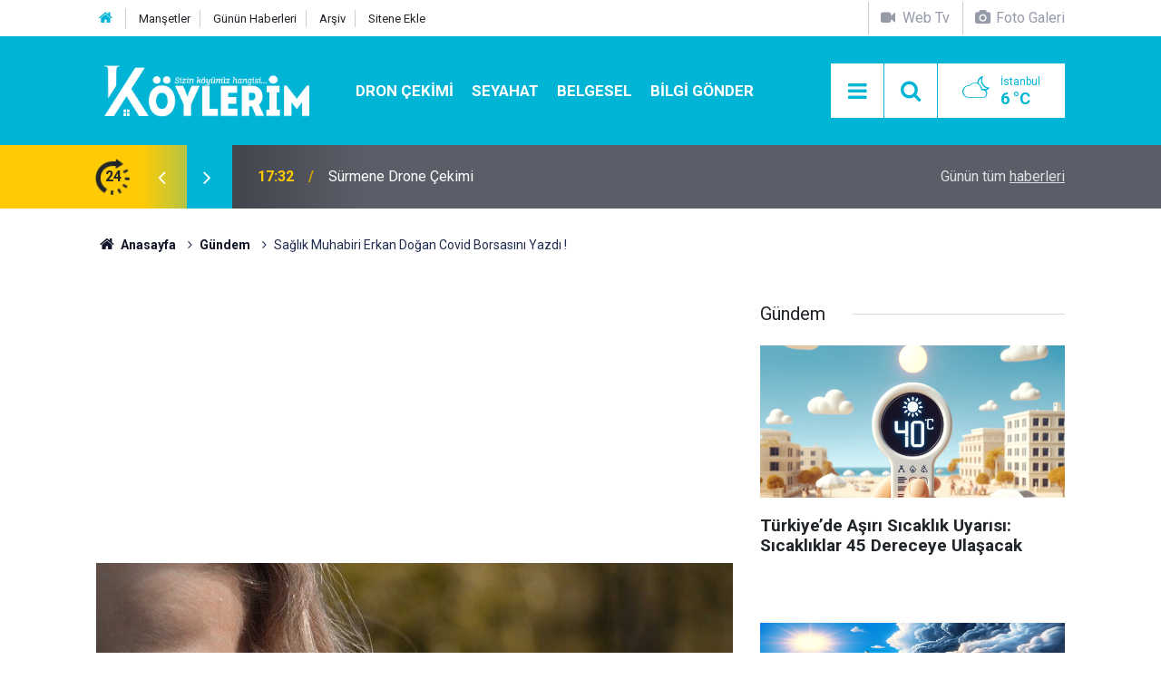

--- FILE ---
content_type: text/html; charset=UTF-8
request_url: https://www.koylerim.com/saglik-muhabiri-erkan-dogan-covid-borsasini-yazdi-341110h.htm
body_size: 10316
content:
<!doctype html>
<html lang="tr">
	<head>
		<meta charset="utf-8" />
		<meta http-equiv="X-UA-Compatible" content="IE=edge" />
		<meta name="viewport" content="width=device-width, initial-scale=1" />
		<title>Sağlık Muhabiri Erkan Doğan Covid Borsasını Yazdı !</title>
		<meta name="description" content="Sağlık Muhabiri ve Bilim ve Sağlık Haber Ajansı Genel Yayın Yönetmeni Erkan Doğan, İzmir’deki bazı özel hastanelerde Covid-19 hastalardan normal serviste verilen bir gecelik tedavi için 2-3 bin Tl istendiğini bildirdi." />
<link rel="canonical" href="https://www.koylerim.com/saglik-muhabiri-erkan-dogan-covid-borsasini-yazdi-341110h.htm" />
<link rel="amphtml" href="https://www.koylerim.com/service/amp/saglik-muhabiri-erkan-dogan-covid-borsasini-yazdi-341110h.htm" />
<meta property="og:type" content="article" />
<meta property="og:site_name" content="Köylerim" />
<meta property="og:url" content="https://www.koylerim.com/saglik-muhabiri-erkan-dogan-covid-borsasini-yazdi-341110h.htm" />
<meta property="og:title" content="Sağlık Muhabiri Erkan Doğan Covid Borsasını Yazdı !" />
<meta property="og:description" content="Sağlık Muhabiri ve Bilim ve Sağlık Haber Ajansı Genel Yayın Yönetmeni Erkan Doğan, İzmir’deki bazı özel hastanelerde Covid-19 hastalardan normal serviste verilen bir gecelik tedavi için 2-3 bin Tl istendiğini bildirdi." />
<meta property="og:image" content="https://d.koylerim.com/news/350031.jpg" />
<meta property="og:image:width" content="702" />
<meta property="og:image:height" content="351" />
<meta name="twitter:card" content="summary_large_image" />
<meta name="twitter:site" content="@koylerimhaber" />
<meta name="twitter:url"  content="https://www.koylerim.com/saglik-muhabiri-erkan-dogan-covid-borsasini-yazdi-341110h.htm" />
<meta name="twitter:title" content="Sağlık Muhabiri Erkan Doğan Covid Borsasını Yazdı !" />
<meta name="twitter:description" content="Sağlık Muhabiri ve Bilim ve Sağlık Haber Ajansı Genel Yayın Yönetmeni Erkan Doğan, İzmir’deki bazı özel hastanelerde Covid-19 hastalardan normal serviste verilen bir gecelik tedavi için 2-3 bin Tl istendiğini bildirdi." />
<meta name="twitter:image" content="https://d.koylerim.com/news/350031.jpg" />
<meta name="google-play-app" content="app-id=com.cmbilisim.cmnews.koylerim" />
<meta property="fb:app_id" content="1199106620126339" />
		<meta name="robots" content="max-snippet:-1, max-image-preview:large, max-video-preview:-1" />
		<link rel="manifest" href="/manifest.json" />
		<link rel="icon" href="https://www.koylerim.com/d/assets/favicon/favicon.ico" />
		
		<meta name="generator" content="CM News 6.0" />
		
		<link rel="preconnect" href="https://fonts.googleapis.com" />
		<link rel="preconnect" href="https://fonts.gstatic.com" />
		<link rel="preconnect" href="https://www.google-analytics.com" />
		<link rel="preconnect" href="https://stats.g.doubleclick.net" />
		<link rel="preconnect" href="https://tpc.googlesyndication.com" />
		<link rel="preconnect" href="https://pagead2.googlesyndication.com" />
		
		<style type="text/css">
					</style>
		
		<!--link rel="preload" href="https://www.koylerim.com/d/assets/bundle/main.css" as="style" onload="this.onload=null;this.rel='stylesheet'" />
		<noscript>
			<link rel="stylesheet" href="https://www.koylerim.com/d/assets/bundle/main.css" />
		</noscript-->
		<link rel="stylesheet" href="https://www.koylerim.com/d/assets/bundle/main.css?1625731642" />
		
		<script>
			var BURL = "https://www.koylerim.com/";
			var DURL = "https://d.koylerim.com/";
		</script>
		<script type="text/javascript" src="https://www.koylerim.com/d/assets/bundle/main.js?1625731642" defer async></script>
		
		<script>
			if ('serviceWorker' in navigator) {
				navigator.serviceWorker.register('/service-worker.js')
				.then(() => console.log('service worker installed'))
				.catch(err => console.error('Error', err));
			}
		</script>
		
		<script async type="application/javascript"
        src="https://news.google.com/swg/js/v1/swg-basic.js"></script>
<script>
  (self.SWG_BASIC = self.SWG_BASIC || []).push( basicSubscriptions => {
    basicSubscriptions.init({
      type: "NewsArticle",
      isPartOfType: ["Product"],
      isPartOfProductId: "CAowiL-xDA:openaccess",
      clientOptions: { theme: "light", lang: "tr" },
    });
  });
</script>
<meta name="google-site-verification" content="cwOTeCnuwmCkkdh8zlY6i5dlLlrhlCu_mUmbcECVXJ0" />
<meta name="facebook-domain-verification" content="ttg511a2l1t615663a2iqusx2kp9rf" />
<meta property="fb:pages" content="613566025456810" />

<script async custom-element="amp-ad" src="https://cdn.ampproject.org/v0/amp-ad-0.1.js"></script>


<script async src="https://pagead2.googlesyndication.com/pagead/js/adsbygoogle.js?client=ca-pub-6419299373394049"
     crossorigin="anonymous"></script>

<!-- Yandex.Metrika counter -->
<script type="text/javascript" >
   (function(m,e,t,r,i,k,a){m[i]=m[i]||function(){(m[i].a=m[i].a||[]).push(arguments)};
   m[i].l=1*new Date();k=e.createElement(t),a=e.getElementsByTagName(t)[0],k.async=1,k.src=r,a.parentNode.insertBefore(k,a)})
   (window, document, "script", "https://mc.yandex.ru/metrika/tag.js", "ym");

   ym(56886334, "init", {
        clickmap:true,
        trackLinks:true,
        accurateTrackBounce:true
   });
</script>
<noscript><div><img src="https://mc.yandex.ru/watch/56886334" style="position:absolute; left:-9999px;" alt="" /></div></noscript>
<!-- /Yandex.Metrika counter -->

<meta name="dailymotion-domain-verification" content="dm9eff3i399wqa80b" />
<meta name="facebook-domain-verification" content="ttg511a2l1t615663a2iqusx2kp9rf" />
<meta name="google-site-verification" content="UMKPkR4zHLMkHnGI2bgb7ot1-LvdxZR89_1JH7JI_8s" />
<meta name="google-site-verification" content="cwOTeCnuwmCkkdh8zlY6i5dlLlrhlCu_mUmbcECVXJ0" />
<meta name="yandex-verification" content="a797bb796d3a0edc" />
<meta name='yandex-verification' content='629eb29d9d011ba0' />
<meta property="fb:pages" content="613566025456810" />

<!-- Facebook Pixel Code -->
<script>
  !function(f,b,e,v,n,t,s)
  {if(f.fbq)return;n=f.fbq=function(){n.callMethod?
  n.callMethod.apply(n,arguments):n.queue.push(arguments)};
  if(!f._fbq)f._fbq=n;n.push=n;n.loaded=!0;n.version='2.0';
  n.queue=[];t=b.createElement(e);t.async=!0;
  t.src=v;s=b.getElementsByTagName(e)[0];
  s.parentNode.insertBefore(t,s)}(window, document,'script',
  'https://connect.facebook.net/en_US/fbevents.js');
  fbq('init', '306160316771537');
  fbq('track', 'PageView');
</script>
<noscript><img height="1" width="1" style="display:none"
  src="https://www.facebook.com/tr?id=306160316771537&ev=PageView&noscript=1"
/></noscript>
<!-- End Facebook Pixel Code -->

<script src="https://cdn.onesignal.com/sdks/OneSignalSDK.js" async=""></script>
<script>
  var OneSignal = window.OneSignal || [];
  OneSignal.push(function() {
    OneSignal.init({
      appId: "8a1d6676-79ef-4af6-ad11-8b26959ff75f",
    });
  });
</script>

<!-- Google tag (gtag.js) -->
<script async src="https://www.googletagmanager.com/gtag/js?id=G-G195FKXHZH"></script>
<script>
  window.dataLayer = window.dataLayer || [];
  function gtag(){dataLayer.push(arguments);}
  gtag('js', new Date());

  gtag('config', 'G-G195FKXHZH');
</script>


	</head>
	<body class="body-main detail">
		<header class="base-header header-01">
	
	<div class="nav-top-container d-none d-lg-block">
		<div class="container">
			<div class="row">
				<div class="col">
					<nav class="nav-top">
	<div><a href="https://www.koylerim.com/" title="Anasayfa"><i class="icon-home"></i></a></div>
	<div><a href="https://www.koylerim.com/mansetler" title="Manşetler">Manşetler</a></div>
	<div><a href="https://www.koylerim.com/son-haberler" title="Günün Haberleri">Günün Haberleri</a></div>
	<div><a href="https://www.koylerim.com/ara" title="Ara">Arşiv</a></div>
	<div><a href="https://www.koylerim.com/sitene-ekle" title="Sitene Ekle">Sitene Ekle</a></div>
</nav>				</div>
				<div class="col-auto nav-icon">
					<div>
	<a href="/web-tv" title="Web TV"><span class="icon-videocam"> Web Tv</span></a>
</div>
<div>
	<a href="/foto-galeri" title="Foto Galeri"><span class="icon-camera"> Foto Galeri</span></a>
</div>				</div>
			</div>
		</div>
	</div>
	
	<div class="nav-main-container">
		<div class="container">
			<div class="row h-100 align-items-center flex-nowrap">
				<div class="col-10 col-xl-auto brand">
					<a href="/" rel="home" title="Köylerim">
						<img class="lazy" loading="lazy" data-src="https://www.koylerim.com/d/assets/logo-dark.svg" alt="Köylerim" width="250" height="61"/>
					</a>
				</div>
				<div class="col-xl-auto d-none d-xl-block">
					<ul class="nav-main d-flex flex-row">
													<li>
								<a href="/dron-cekimi-haberleri-310hk.htm" alt="Dron Çekimi">Dron Çekimi</a>
							</li>
														<li>
								<a href="/seyahat-haberleri-311hk.htm" alt="Seyahat">Seyahat</a>
							</li>
														<li>
								<a href="/belgesel-haberleri-308hk.htm" alt="Belgesel">Belgesel</a>
							</li>
														<li>
								<a href="/bilgi-gonder" alt="Bilgi Gönder">Bilgi Gönder</a>
							</li>
												</ul>
				</div>
				<div class="col-2 col-xl-auto d-flex justify-content-end ml-auto">
					<ul class="nav-tool d-flex flex-row">
						<li><button class="btn show-all-menu" aria-label="Menu"><i class="icon-menu"></i></button></li>
						<!--li class="d-none d-sm-block"><button class="btn" aria-label="Ara"><i class="icon-search"></i></button></li-->
						<li class="d-none d-sm-block">
							<a class="btn" href="/ara"><i class="icon-search"></i></a>
						</li>
													<li class="align-items-center d-none d-lg-flex weather">
								<span class="weather-icon float-left"><i class="icon-accu-38"></i></span>
																<div class="weather-info float-left">
									<div class="city">İstanbul										<span>6 °C</span></div>
								</div>
							</li>
											</ul>
				</div>
			</div>
		</div>
	</div>
	
	<section class="bar-last-news">
	<div class="container d-flex align-items-center">
		<div class="icon">
			<i class="icon-spin-cm-1 animate-spin"></i>
			<span>24</span>
		</div>
		<div class="items">
			<div class="owl-carousel owl-align-items-center" data-options='{
				"items": 1,
				"rewind": true,
				"autoplay": true,
				"autoplayHoverPause": true,
				"dots": false,
				"nav": true,
				"navText": "icon-angle",
				"animateOut": "slideOutUp",
				"animateIn": "slideInUp"}'
			>
									<div class="item">
						<span class="time">17:32</span>
						<a href="/surmene-drone-cekimi-349517h.htm">Sürmene Drone Çekimi</a>
					</div>
										<div class="item">
						<span class="time">17:29</span>
						<a href="/kas-demre-yolu-antalya-yol-manzaralari-349516h.htm">Kaş Demre Yolu Antalya | Yol Manzaraları</a>
					</div>
										<div class="item">
						<span class="time">11:55</span>
						<a href="/limni-golu-dron-cekimi-349515h.htm">Limni Gölü Dron Çekimi</a>
					</div>
										<div class="item">
						<span class="time">11:46</span>
						<a href="/cide-sehir-merkezi-arac-turu-349514h.htm">Cide Şehir Merkezi Araç Turu</a>
					</div>
										<div class="item">
						<span class="time">11:18</span>
						<a href="/trabzon-ataturk-kosku-349513h.htm">Trabzon Atatürk Köşkü</a>
					</div>
										<div class="item">
						<span class="time">11:14</span>
						<a href="/demirkapi-yaylasi-uzungol-yolculugu-349512h.htm">Demirkapı Yaylası Uzungöl Yolculuğu</a>
					</div>
										<div class="item">
						<span class="time">10:38</span>
						<a href="/devrekani-drone-cekimi-349511h.htm">Devrekani Drone Çekimi</a>
					</div>
										<div class="item">
						<span class="time">10:35</span>
						<a href="/tortum-uzundere-yolu-erzurum-yol-manzaralari-349510h.htm">Tortum Uzundere Yolu Erzurum | Yol Manzaraları</a>
					</div>
										<div class="item">
						<span class="time">11:26</span>
						<a href="/yesilgol-tabiat-parki-349509h.htm">Yeşilgöl Tabiat Parkı</a>
					</div>
										<div class="item">
						<span class="time">11:22</span>
						<a href="/catalzeytin-drone-cekimi-349508h.htm">Çatalzeytin Drone Çekimi</a>
					</div>
								</div>
		</div>
		<div class="all-link">
			<a href="/son-haberler">Günün tüm <u>haberleri</u></a>
		</div>
	</div>
</section>	
</header><section class="breadcrumbs">
	<div class="container">
		
		<ol>
			<li><a href="https://www.koylerim.com/"><h1><i class="icon-home"></i> Anasayfa</h1></a></li>
																		<li><a href="https://www.koylerim.com/gundem-haberleri-173hk.htm"><h2>Gündem</h2></a></li>
																					<li><h3>Sağlık Muhabiri Erkan Doğan Covid Borsasını Yazdı !</h3></li>
									</ol>
	
	</div>
</section><main role="main"><div class="container section-padding-gutter"><div class="row"><div class="col-12 col-lg-8"><div class="page-content news-scroll" data-pages="[{&quot;id&quot;:&quot;349517&quot;,&quot;link&quot;:&quot;surmene-drone-cekimi-349517h.htm&quot;},{&quot;id&quot;:&quot;349516&quot;,&quot;link&quot;:&quot;kas-demre-yolu-antalya-yol-manzaralari-349516h.htm&quot;},{&quot;id&quot;:&quot;349515&quot;,&quot;link&quot;:&quot;limni-golu-dron-cekimi-349515h.htm&quot;},{&quot;id&quot;:&quot;349514&quot;,&quot;link&quot;:&quot;cide-sehir-merkezi-arac-turu-349514h.htm&quot;},{&quot;id&quot;:&quot;349513&quot;,&quot;link&quot;:&quot;trabzon-ataturk-kosku-349513h.htm&quot;},{&quot;id&quot;:&quot;349512&quot;,&quot;link&quot;:&quot;demirkapi-yaylasi-uzungol-yolculugu-349512h.htm&quot;},{&quot;id&quot;:&quot;349511&quot;,&quot;link&quot;:&quot;devrekani-drone-cekimi-349511h.htm&quot;},{&quot;id&quot;:&quot;349510&quot;,&quot;link&quot;:&quot;tortum-uzundere-yolu-erzurum-yol-manzaralari-349510h.htm&quot;},{&quot;id&quot;:&quot;349509&quot;,&quot;link&quot;:&quot;yesilgol-tabiat-parki-349509h.htm&quot;},{&quot;id&quot;:&quot;349508&quot;,&quot;link&quot;:&quot;catalzeytin-drone-cekimi-349508h.htm&quot;}]">			<section class="banner banner-wide"><script async src="https://pagead2.googlesyndication.com/pagead/js/adsbygoogle.js?client=ca-pub-6419299373394049"
     crossorigin="anonymous"></script>
<!-- Haber Detay Sayfa Üstü -->
<ins class="adsbygoogle"
     style="display:block"
     data-ad-client="ca-pub-6419299373394049"
     data-ad-slot="3545274557"
     data-ad-format="auto"
     data-full-width-responsive="true"></ins>
<script>
     (adsbygoogle = window.adsbygoogle || []).push({});
</script></section>
		<div class="post-item" id="news-'341110" data-order="1" data-id="341110" data-title="Sağlık Muhabiri Erkan Doğan Covid Borsasını Yazdı !" data-url="https://www.koylerim.com/saglik-muhabiri-erkan-dogan-covid-borsasini-yazdi-341110h.htm">
	<div class="article-detail news-detail">
		
		<div class="article-image">
							<div class="imgc image">
					<img class="lazy" loading="lazy" src="[data-uri]" data-src="https://d.koylerim.com/news/350031.jpg" data-sizes="auto" data-srcset-pass="https://d.koylerim.com/news_ts/350031.jpg 414w, https://d.koylerim.com/news_t/350031.jpg 702w, https://d.koylerim.com/news/350031.jpg' 1280w" alt="Sağlık Muhabiri Erkan Doğan Covid Borsasını Yazdı !"/>
				</div>
					</div>
		
		<aside class="article-side">
			<div class="position-sticky">
				<div class="content-date">
					<time class="p1" datetime="2021-05-12 12:10:00">12:10</time>
					<span class="p2">12 Mayıs 2021</span>
				</div>
				<div class="content-tools bookmark-block" data-type="1" data-twitter="koylerimhaber">
					<button class="icon-mail-alt bg" onclick="return openPopUp_520x390('/send_to_friend.php?type=1&amp;id=341110');" title="Arkadaşına Gönder"></button>
					<button class="icon-print bg" onclick="return openPopUp_670x500('/print.php?type=1&amp;id=341110')" title="Yazdır"></button>

											<button class="icon-comment bg" onclick="$.scrollTo('#comment_form_341110', 600);" title="Yorum Yap"></button>
														</div>
			</div>
		</aside>
		
		<article class="article-content">
			
			<div class="content-heading">
				<h1 class="content-title">Sağlık Muhabiri Erkan Doğan Covid Borsasını Yazdı !</h1>
				<h2 class="content-description">Sağlık Muhabiri ve Bilim ve Sağlık Haber Ajansı Genel Yayın Yönetmeni Erkan Doğan, İzmir’deki bazı özel hastanelerde Covid-19 hastalardan normal serviste verilen bir gecelik tedavi için 2-3 bin Tl istendiğini bildirdi.</h2>
			</div>
			
						
						
			<div class="text-content">
				<p>Sağlık Muhabiri ve Bilim ve Sağlık Haber Ajansı Genel Yayın Yönetmeni Erkan Doğan, İzmir’deki bazı özel hastanelerde Covid-19 hastalardan normal serviste verilen bir gecelik tedavi için 2-3 bin Tl istendiğini bildirdi.</p><p>Türkiye Covid-19 ile tüm gücüyle mücadele ediyor.&nbsp;Sağlık çalışanları, emniyet ve jandarma mensupları, muhtarlarımız. Hizmet sektörü, Kızılay ve sayamadığımız onlarca kurum ve sivil toplum örgütü.&nbsp;Geçtiğimiz günlerde Sayın Cumhurbaşkanımız Recep Tayyip Erdoğan’ın da uyarıda bulunduğu bir konuya dikkat çekmek istiyorum.&nbsp;Gazeteci arkadaşım Türkiye Gazeteciler Sendikası Başkan Yardımcısı Belma Yücel, geçenlerde beni telefonla arayıp “Erkan Ege Üniversitesi Hastanesinin acil servisinde Covid-19 tedavisi gören bir arkadaşımın yakını var. Yatak olmadığı için özel hastanede tedavi ettirmek istiyorlar” dedi. Ben de yaşı 60’ın üzerinde olan hasta ve yakınlarına yardımcı olmak amacıyla birkaç özel hastaneden bilgi aldım.&nbsp;Özel hastanelerin Covid-19 pozitif hastaların normal bir serviste tedavisi için istediği ücretleri duyunca kulaklarıma inanamadım !!!&nbsp;İzmir’de 100 yatağın üzerinde bir özel hastane, Covid-19 hastası için geceliği 2 bin 800 TL istiyor. İzmir’in merkezindeki bir butik hastane ise geceliği 2900 TL.&nbsp;Bu bahsettiğim ücretler Yoğun Bakım Servisleri için istenmiyor. Yanlış anlaşılmasın. Yoğun Bakıma yatan hastalardan ücret alınmıyor. Serviste yatan hastada oda parası alınabilir. Ancak normal bir serviste bir gecelik tedavi hizmeti neredeyse bir asgari ücreti buluyor.</p><p><strong>Kamuda Poliklinik Hizmeti Konusu</strong></p><section class="banner banner-wide"><script async src="https://pagead2.googlesyndication.com/pagead/js/adsbygoogle.js?client=ca-pub-6419299373394049"
     crossorigin="anonymous"></script>
<!-- Haber Detay İçerik içi -->
<ins class="adsbygoogle"
     style="display:block"
     data-ad-client="ca-pub-6419299373394049"
     data-ad-slot="9266480884"
     data-ad-format="auto"
     data-full-width-responsive="true"></ins>
<script>
     (adsbygoogle = window.adsbygoogle || []).push({});
</script></section><p>Değinmek istediğim diğer bir konu ise, kamu ve üniversite hastanelerinde poliklinik hizmetinin Covid-19 nedeniyle askıya alınması. Hükümetimizin aldığı tedbirlerle vaka sayıları İzmir ve tüm illerde düşerken, neden kamu hastanelerinin poliklinikleri askıya alınıyor, anlayabilmiş değilim.</p><p><strong>Temiz Hastaneler Neden Açılmıyor</strong></p><p>Covid-19 hastalarına daha kaliteli hizmet vermek için bu çalışma yapılmış olabilir. Ancak 20 yıldır sağlık alanında gazetecilik yapan biri olarak, neden ‘Temiz hastaneler’ oluşturulmadığının da sorgulanmasını istiyorum.&nbsp;İzmir’de bir kamu veya üniversite hastanesi ‘Temiz Hastane’ ilan edilebilir. Bu hastaneye Covid-19 hastaları dışındaki tüm hastalar kabul edilir. Böylece başta kanser, kalp damar, tansiyon, koah gibi kronik hastalığa sahip hastalar olmak üzere, tüm hastalar bu hastaneye başvurabilir.&nbsp;Yurt dışındaki bilim insanlarından da aldığım bilgiye göre dünyayı etkisi altına alan pandemi 2021 ortalarında sona erecek. Ama ardından bıraktığı konular uzun süre tartışılacak anlaşılan. Sağlıcakla kalın.</p><p>Konuyla ilgili açıklama yapan Demokratik Sağlık Sen Genel Başkanı Togan Demircan ise şunları söyledi, Covid hastalığının özel sağlık kuruluşları tarafından maddi fırsatçılığa çevrilmesine SGK seyirci kalmaması gerekiyor lakin pandeminin başında SGK bu duruma da çanak tuttu. Yıllardır kamu sağlık kuruluşları için SUT fiyatlarının güncellenmesini ağırdan alan SGK konu özel sağlık kuruluşları yani patron olunca düzenleme için gerekli fedakarlıkları jet hızında yapıyor. Özel hastaneler kovid hastalarına kuş mu konduruyor, kamu hastanelerindeki hizmetten çok mu farklı bir hiznet veriyor ki gecelik diğer hizmet bedelleri hariç 2.500 lira talep ediyorlar. Sağlık Bakanlığı ve SGK bu duruma sessiz ve seyirci kalmamalı” (BSHA – Bilim ve Sağlık Haber Ajansı)</p>			</div>
			
						
						
							<p class="content-source">
					<span class="c">Kaynak:</span><img class="lazy" loading="lazy" data-src="https://d.koylerim.com/news_source/5.jpg" align="absmiddle" alt="Haber Kaynağı" width="110" height="30"/>				</p>
			
						
						
						
						
					
		</article>
	</div>
	
		
			<section class="comment-block">
		<h1 class="caption"><span>HABERE</span> YORUM KAT</h1>

		<div class="comment_add clearfix">
	<form method="post" id="comment_form_341110" onsubmit="return addComment(this, 1, 341110);">
		<textarea name="comment_content" class="comment_content" rows="6" placeholder="YORUMUNUZ" maxlength="500"></textarea>
		<input type="hidden" name="reply" value="0" />
		<span class="reply_to"></span>
		<input type="text" name="member_name" class="member_name" placeholder="AD-SOYAD" />
		<input type="submit" name="comment_submit" class="comment_submit" value="YORUMLA" />
	</form>
			<div class="info"><b>UYARI:</b> Küfür, hakaret, rencide edici cümleler veya imalar, inançlara saldırı içeren, imla kuralları ile yazılmamış,<br /> Türkçe karakter kullanılmayan ve büyük harflerle yazılmış yorumlar onaylanmamaktadır.</div>
	</div>
		
	</section>

	<div id="fb-comments-341110" class="fb-comments" data-href="https://www.koylerim.com/saglik-muhabiri-erkan-dogan-covid-borsasini-yazdi-341110h.htm" data-width="100%" data-numposts="5" data-colorscheme="light"></div>
	
	
	
	</div></div></div><aside class="col-12 col-lg-4"><section class="side-content news-side-list ">
			<header class="side-caption">
			<div><span>Gündem </span></div>
		</header>
		<div class="row">
																<div class="col-12 mb-4 box-02">
				<div class="post-item ia"><a href="/turkiyede-asiri-sicaklik-uyarisi-sicakliklar-45-dereceye-ulasacak-348743h.htm"><div class="imgc"><img class="lazy" loading="lazy" data-src="https://d.koylerim.com/news/357654.jpg" alt="Türkiye’de Aşırı Sıcaklık Uyarısı: Sıcaklıklar 45 Dereceye Ulaşacak" /></div><span class="t title-font">Türkiye’de Aşırı Sıcaklık Uyarısı: Sıcaklıklar 45 Dereceye Ulaşacak</span></a></div>			</div>
					
														<div class="col-12 mb-4 box-02">
				<div class="post-item ia"><a href="/sicak-havalara-yagmur-molasi-18-il-icin-uyari-348729h.htm"><div class="imgc"><img class="lazy" loading="lazy" data-src="https://d.koylerim.com/news/357640.jpg" alt="Sıcak Havalara Yağmur Molası: 18 İl İçin Uyarı" /></div><span class="t title-font">Sıcak Havalara Yağmur Molası: 18 İl İçin Uyarı</span></a></div>			</div>
															<div class="col-12">
									</div>
					
														<div class="col-12 mb-4 box-02">
				<div class="post-item ia"><a href="/deniz-gezmisin-koyu-neresi-deniz-gezmisin-koyunun-resimleri-ve-tarihcesi-348693h.htm"><div class="imgc"><img class="lazy" loading="lazy" data-src="https://d.koylerim.com/news/357585.jpg" alt="Deniz Gezmiş&#039;in Köyü Neresi? Deniz Gezmiş&#039;in köyünün resimleri ve tarihçesi" /></div><span class="t title-font">Deniz Gezmiş'in Köyü Neresi? Deniz Gezmiş'in köyünün resimleri ve tarihçesi</span></a></div>			</div>
					
														<div class="col-12 mb-4 box-02">
				<div class="post-item ia"><a href="/gulnarli-kadinlar-operasyondaki-askerlere-bere-isledi-339129h.htm"><div class="imgc"><img class="lazy" loading="lazy" data-src="https://d.koylerim.com/news/347133.jpg" alt="Gülnar’lı Kadınlar Operasyondaki Askerlere Bere İşledi" /></div><span class="t title-font">Gülnar’lı Kadınlar Operasyondaki Askerlere Bere İşledi</span></a></div>			</div>
															<div class="col-12">
									</div>
					
														<div class="col-12 mb-4 box-02">
				<div class="post-item ia"><a href="/demet-akalin-covid-19a-yakalandi-339128h.htm"><div class="imgc"><img class="lazy" loading="lazy" data-src="https://d.koylerim.com/news/347131.jpg" alt="Demet Akalın Covıd-19’a Yakalandı !" /></div><span class="t title-font">Demet Akalın Covıd-19’a Yakalandı !</span></a></div>			</div>
					
														<div class="col-12 mb-4 box-02">
				<div class="post-item ia"><a href="/aski-besleyen-besinler-339127h.htm"><div class="imgc"><img class="lazy" loading="lazy" data-src="https://d.koylerim.com/news/347130.jpg" alt="Aşkı Besleyen Besinler!" /></div><span class="t title-font">Aşkı Besleyen Besinler!</span></a></div>			</div>
															<div class="col-12">
									</div>
					
														<div class="col-12 mb-4 box-02">
				<div class="post-item ia"><a href="/dis-hekimi-erdem-surun-ilk-singlei-reva-dinleyicilerle-bulustu-339125h.htm"><div class="imgc"><img class="lazy" loading="lazy" data-src="https://d.koylerim.com/news/347129.jpg" alt="Diş Hekimi Erdem Sur’un İlk Single’ı Reva Dinleyicilerle Buluştu" /></div><span class="t title-font">Diş Hekimi Erdem Sur’un İlk Single’ı Reva Dinleyicilerle Buluştu</span></a></div>			</div>
					
														<div class="col-12 mb-4 box-02">
				<div class="post-item ia"><a href="/saglik-sen-filyasyon-ekiplerine-kesilen-trafik-cezalarina-itiraz-etti-339116h.htm"><div class="imgc"><img class="lazy" loading="lazy" data-src="https://d.koylerim.com/news/347113.jpg" alt="Sağlık-sen, Filyasyon Ekiplerine Kesilen Trafik Cezalarına İtiraz Etti" /></div><span class="t title-font">Sağlık-sen, Filyasyon Ekiplerine Kesilen Trafik Cezalarına İtiraz Etti</span></a></div>			</div>
												</div>
</section></aside></div></div></main>
<footer class="base-footer footer-01">
	
	<div class="nav-top-container">
		<div class="container">
			<div class="row">
				<div class="col-12 col-lg-auto">
					Köylerim &copy; 2015				</div>
				<div class="col-12 col-lg-auto">
					<nav class="nav-footer">
	<div><a href="/" title="Anasayfa">Anasayfa</a></div>
	<div><a href="/kunye" title="Künye">Künye</a></div>
	<div><a href="/iletisim" title="İletişim">İletişim</a></div>
	<div><a href="/gizlilik-ilkeleri" title="Gizlilik İlkeleri">Gizlilik İlkeleri</a></div>
	<div><a href="/sitene-ekle" title="Sitene Ekle">Sitene Ekle</a></div>
</nav>
				</div>
				<div class="col-12 col-lg-auto">
					<div class="nav-social"><a class="facebook-bg" href="https://www.facebook.com/koylerim" rel="nofollow noopener noreferrer" target="_blank" title="Facebook ile takip et"><i class="icon-facebook"></i></a><a class="twitter-bg" href="https://twitter.com/koylerimhaber" rel="nofollow noopener noreferrer" target="_blank" title="Twitter ile takip et"><i class="icon-twitter"></i></a><a class="youtube-bg" href="https://www.youtube.com/channel/UC0kOoFsHDtP1-A4bJq2mNQQ" rel="nofollow noopener noreferrer" target="_blank" title="Youtube sayfamıza abone ol"><i class="icon-youtube"></i></a><a class="instagram-bg" href="https://www.instagram.com/koylerim81" rel="nofollow noopener noreferrer" target="_blank" title="Instagram ile takip et"><i class="icon-instagramm"></i></a><a class="rss-bg" href="/service/rss.php" target="_blank" title="RSS, News Feed, Haber Beslemesi"><i class="icon-rss"></i></a></div>				</div>
			</div>
		</div>
	</div>
		<section class="nav-tags-container">
		<div class="container">
			<ul class="nav-tags">
<li><a href="/yerel-haberler" title="türkiyenin köyleri">Köyünü Bul</a></li>
<li><a href="/foto-galeri" title="köy resimleri">Köyünün Resimlerini Bul</a></li>
<li><a href="/bilgi-gonder" title="Resim Gönder">Resim Gönder</a></li>
<li><a href="/web-tv" title="web tv">Web Tv</a></li>
<li><a href="/gazete-mansetleri" title="gazete mansetleri">Gazete Manşetleri</a></li>
<li><a href="/belgesel-336vk.htm" title="belgesel">Belgesel</a></li>
<li><a href="/son-haberler" title="yeni eklenenler">Son Haberler</a></li>
<li><a href="/dua-haberleri-269hk.htm" title="dua">Dualar</a></li>

</ul>
		</div>
	</section>
		<div class="container">
		<div class="row">
			<div class="col cm-sign">
				<i class="icon-cm" title="CM Bilişim Teknolojileri"></i>
				<a href="https://www.cmbilisim.com/haber-portali-20s.htm?utm_referrer=https%3A%2F%2Fwww.koylerim.com%2F" target="_blank" title="CMNews Haber Portalı Yazılımı">Haber Portalı Yazılımı</a>
			</div>
		</div>
	</div>
</footer><div id="nav-all" class="nav-all nav-all-01 overlay">
	<div class="logo-container">
		<img src="https://www.koylerim.com/d/assets/logo-dark.svg" alt="Köylerim" width="250" height="61">
		<button id="close-nav-all" class="show-all-menu close"><i class="icon-cancel"></i></button>
	</div>
	<div class="search-container">
		<form action="/ara">
			<input type="text" placeholder="Sitede Ara" name="key"><button type="submit"><i class="icon-search"></i></button>
		</form>
	</div>
	<nav>
		<header class="caption">Köylerim</header>
<ul class="topics">
    <li><a href="/yerel-haberler">İl Seç</a></li>
	<li><a href="/foto-galeri">Foto Galeri</a></li>
	<li><a href="/web-tv">Web Tv</a></li>
	</ul>
<header class="caption">Kategoriler</header>
<ul class="topics">
		<li><a href="/son-haberler">Son Haberler</a></li>
	<li><a href="/mansetler">Manşetler</a></li>
			<li><a href="/dron-cekimi-haberleri-310hk.htm" alt="Dron Çekimi">Dron Çekimi</a></li>
				<li><a href="/gundem-haberleri-173hk.htm" alt="Gündem">Gündem</a></li>
				<li><a href="/guncel-haberleri-280hk.htm" alt="Güncel">Güncel</a></li>
				<li><a href="/teknoloji-haberleri-160hk.htm" alt="Teknoloji">Teknoloji</a></li>
				<li><a href="/saglik-haberleri-81hk.htm" alt="Sağlık">Sağlık</a></li>
				<li><a href="/dini-haberleri-180hk.htm" alt="Dini">Dini</a></li>
				<li><a href="/dua-haberleri-269hk.htm" alt="Dua">Dua</a></li>
				<li><a href="/egitim-haberleri-171hk.htm" alt="Eğitim">Eğitim</a></li>
				<li><a href="/anime-haberleri-306hk.htm" alt="Anime">Anime</a></li>
				<li><a href="/ruya-tabirleri-haberleri-305hk.htm" alt="Rüya Tabirleri">Rüya Tabirleri</a></li>
				<li><a href="/seyahat-haberleri-311hk.htm" alt="Seyahat">Seyahat</a></li>
				<li><a href="/koyde-hayat-haberleri-309hk.htm" alt="Köyde Hayat">Köyde Hayat</a></li>
				<li><a href="/belgesel-haberleri-308hk.htm" alt="Belgesel">Belgesel</a></li>
				<li><a href="/corum-haberleri-266hk.htm" alt="Çorum">Çorum</a></li>
		
</ul>
<header class="caption">Diğer İçerikler</header>
<ul class="topics">
	<li><a href="/belgesel-336vk.htm">Belgesel</a></li>
	<li><a href="/gazete-mansetleri">Gazete Manşetleri</a></li>
</ul>
<header class="caption">Kurumsal</header>
<ul class="topics">
	<li><a href="/kunye">Künye</a></li>
	<li><a href="/iletisim">İletişim</a></li>
	<li><a href="/gizlilik-ilkeleri">Gizlilik İlkeleri</a></li>
	<li><a href="/kullanim-sartlari">Kullanım Şartları</a></li>
	<li><a href="/sitene-ekle">Geliştiriciler İçin</a></li>
</ul>	</nav>
</div>
<script type="application/ld+json">
{
    "@context": "http://schema.org",
    "@graph": [
        {
            "@type": "WebSite",
            "url": "https://www.koylerim.com/",
            "name": "Köylerim",
            "description": "Türkiyenin köyleri, köy resimleri, köy haberleri, son dakika gelişmeleri, köy düğünleri, köy gelenek ve görenekleri, köy videoları, köy tarihçesi...",
            "image": {
                "@type": "ImageObject",
                "url": "https://www.koylerim.com/d/assets/facebook-default-share.png",
                "width": 600,
                "height": 315
            },
            "potentialAction": {
                "@type": "SearchAction",
                "target": "https://www.koylerim.com/ara?key={search_term_string}",
                "query-input": "required name=search_term_string"
            }
        },
        {
            "@type": "Organization",
            "name": "Köylerim",
            "url": "https://www.koylerim.com/",
            "logo": "https://www.koylerim.com/d/assets/logo.png",
            "address": "Türkiye",
            "sameAs": [
                "https://www.facebook.com/koylerim",
                "https://www.twitter.com/koylerimhaber",
                "https://www.instagram.com/koylerim81"
            ]
        },
        {
            "@type": "BreadcrumbList",
            "itemListElement": [
                {
                    "@type": "ListItem",
                    "position": 1,
                    "item": {
                        "@id": "https://www.koylerim.com/",
                        "name": "Anasayfa"
                    }
                },
                {
                    "@type": "ListItem",
                    "position": 2,
                    "item": {
                        "@id": "https://www.koylerim.com/gundem-haberleri-173hk.htm",
                        "name": "Gündem"
                    }
                }
            ]
        },
        {
            "@type": "NewsArticle",
            "datePublished": "2021-05-12T12:18:03+03:00",
            "dateCreated": "2021-05-12T12:18:03+03:00",
            "dateModified": "2021-05-13T02:39:38+03:00",
            "headline": "Sağlık Muhabiri Erkan Doğan Covid Borsasını Yazdı !",
            "alternativeHeadline": "Sağlık Muhabiri Erkan Doğan Covid Borsasını Yazdı !",
            "description": "Sağlık Muhabiri ve Bilim ve Sağlık Haber Ajansı Genel Yayın Yönetmeni Erkan Doğan, İzmir’deki bazı özel hastanelerde Covid-19 hastalardan normal serviste verilen bir gecelik tedavi için 2-3 bin Tl istendiğini bildirdi.",
            "articleSection": "Gündem",
            "image": [
                "https://d.koylerim.com/news/350031.jpg"
            ],
            "speakable": {
                "@type": "SpeakableSpecification",
                "cssSelector": [
                    ".content-title",
                    ".content-description",
                    ".text-content"
                ]
            },
            "author": {
                "@type": "Organization",
                "name": "Koylerim",
                "logo": {
                    "@type": "ImageObject",
                    "url": "https://www.koylerim.com/d/assets/logo.png",
                    "width": 250,
                    "height": 61
                }
            },
            "publisher": {
                "@type": "Organization",
                "name": "Koylerim",
                "logo": {
                    "@type": "ImageObject",
                    "url": "https://www.koylerim.com/d/assets/logo.png",
                    "width": 250,
                    "height": 61
                }
            },
            "mainEntityOfPage": "https://www.koylerim.com/saglik-muhabiri-erkan-dogan-covid-borsasini-yazdi-341110h.htm",
            "inLanguage": "tr-TR"
        }
    ]
}
</script>
			<!-- 0.075549125671387 -->
	<script defer src="https://static.cloudflareinsights.com/beacon.min.js/vcd15cbe7772f49c399c6a5babf22c1241717689176015" integrity="sha512-ZpsOmlRQV6y907TI0dKBHq9Md29nnaEIPlkf84rnaERnq6zvWvPUqr2ft8M1aS28oN72PdrCzSjY4U6VaAw1EQ==" data-cf-beacon='{"version":"2024.11.0","token":"3ddee7fe7747482aa7c0ea8d83fe2d73","r":1,"server_timing":{"name":{"cfCacheStatus":true,"cfEdge":true,"cfExtPri":true,"cfL4":true,"cfOrigin":true,"cfSpeedBrain":true},"location_startswith":null}}' crossorigin="anonymous"></script>
</body>
</html>


--- FILE ---
content_type: text/html; charset=utf-8
request_url: https://www.google.com/recaptcha/api2/aframe
body_size: 268
content:
<!DOCTYPE HTML><html><head><meta http-equiv="content-type" content="text/html; charset=UTF-8"></head><body><script nonce="7QtJjSRY_sk-9nBGkSdsTw">/** Anti-fraud and anti-abuse applications only. See google.com/recaptcha */ try{var clients={'sodar':'https://pagead2.googlesyndication.com/pagead/sodar?'};window.addEventListener("message",function(a){try{if(a.source===window.parent){var b=JSON.parse(a.data);var c=clients[b['id']];if(c){var d=document.createElement('img');d.src=c+b['params']+'&rc='+(localStorage.getItem("rc::a")?sessionStorage.getItem("rc::b"):"");window.document.body.appendChild(d);sessionStorage.setItem("rc::e",parseInt(sessionStorage.getItem("rc::e")||0)+1);localStorage.setItem("rc::h",'1769820150679');}}}catch(b){}});window.parent.postMessage("_grecaptcha_ready", "*");}catch(b){}</script></body></html>